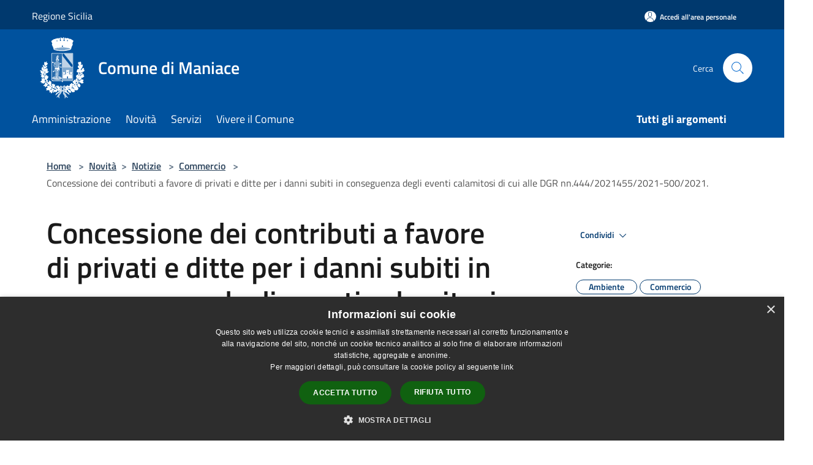

--- FILE ---
content_type: text/html; charset=UTF-8
request_url: https://www.comune.maniace.ct.it/it/news/132056/concessione-dei-contributi-a-favore-di-privati-e-ditte-per-i-danni-subiti-in-conseguenza-degli-eventi-calamitosi-di-cui-alle-dgr-nn-444-2021455-2021-500-2021?type=1
body_size: 86905
content:
<script>

    function changeIcon() {
        if((document.querySelector(".arrow").getAttribute('xlink:href')).includes("arrow-up"))
            document.querySelector(".arrow").setAttribute('xlink:href', "/svg/agid.svg#it-arrow-down");
        else
            document.querySelector(".arrow").setAttribute('xlink:href', "/svg/agid.svg#it-arrow-up");
    }
</script>

<!doctype html>
<html class="no-js" lang="it">
    <head>
        <meta charset="utf-8">
        <meta name="viewport" content="width=device-width, initial-scale=1, shrink-to-fit=no">
        <meta http-equiv="X-UA-Compatible" content="IE=edge"/>
        <meta name="csrf-token" content="pqbDOM5PgNi4fUzSlbCS0UvSj0NlfDL1cqZEYeZP">
        <title> Concessione dei contributi a favore di privati e ditte per i danni subiti in conseguenza degli eventi calamitosi di cui alle DGR nn.444/2021455/2021-500/2021. - Comune di Maniace</title>
                <link rel="stylesheet" href="/bootstrap-italia/dist/css/bootstrap-italia.min.css">
        <link rel="stylesheet" href="/css/agid.css?id=8e7e936f4bacc1509d74">
        <link rel="stylesheet" href="/css/ionicons/ionicons.min.css">

                        <link rel="canonical" href="https://www.comune.maniace.ct.it/it/news/132056/concessione-dei-contributi-a-favore-di-privati-e-ditte-per-i-danni-subiti-in-conseguenza-degli-eventi-calamitosi-di-cui-alle-dgr-nn-444-2021455-2021-500-2021" />

        <style>
        
        .background-theme-lighter {
            background-color: rgba(0,92,179,0.1);
        }
    
        :root {
            --pui-cstm-primary: hsl(209deg,100%,31%);
            --pui-cstm-primary-rgb: 0, 82, 158;
            --pui-cstm-primary-hover: hsl(209deg, 100%, 41%);
            --pui-cstm-primary-active: hsl(209deg, 100%, 44%);
            --pui-cstm-primary-text-color: hsl(0deg, 0%, 100%);
            --pui-cstm-secondary: hsl(209deg, 100%, 35%);
            --pui-cstm-secondary-rgb: 0, 92, 179;
            --pui-cstm-secondary-hover: hsl(209deg, 100%, 45%);
            --pui-cstm-secondary-active: hsl(209deg, 100%, 48%);
            --pui-cstm-secondary-text-color: hsl(0deg, 0%, 100%);
        }
    
        .button-transparent {
            box-shadow: inset 0 0 0 2px #00529e;
            color: #00529e;
        }

        .text-button-transparent {
            color: #00529e;
        }

        .icon-button-transparent {
            fill: #00529e !important;
        }

        .button-fill-header {
            background-color: #00529e;
        }

        .button-transparent:hover {
            box-shadow: inset 0 0 0 2px #00498e;
            color: #00498e;
        }

        .button-fill-header:hover {
            background-color: #00498e;
        }

        .pagination-menu .page-link[aria-current] {
            color: #00529e !important;
            border: 1px solid #00529e !important;
        }

        .pagination-menu .page-link:hover {
            color: #00498e !important;
        }

        .pagination-menu .page-link .icon-primary {
            fill: #00529e !important;
        }
    
        .responsive-table thead th {
            background-color: #00529e;
            border: 1px solid #00396e;
        }

        .responsive-table thead th {
            background-color: #00529e;
            border: 1px solid #00396e;
        }

        @media (min-width: 480px) {
            .responsive-table tbody th[scope=row] {
                border-left: 1px solid #00396e;
                border-bottom: 1px solid #00396e;
            }

            .responsive-table tbody td {
                border-left: 1px solid #00396e;
                border-bottom: 1px solid #00396e;
                border-right: 1px solid #00396e;
            }

            .responsive-table tbody td:last-of-type {
                border-right: 1px solid #00396e;
            }
        }

        @media (max-width: 767px) {
            .responsive-table tbody th[scope=row] {
                background-color:#00529e;
            }
        }
    #footer-feedback {
        background-color: #005cb3;
    }#footer-banner {
        background-color: #005cb3;
    }.link-list-wrapper ul li a.list-item.active {
        background: #005cb3;
    }.it-header-slim-wrapper {
            background-color: #00396e;
        }
        .it-header-slim-wrapper .it-header-slim-wrapper-content .it-header-slim-right-zone button {
            background-color: #00396e;
        }
        .btn-personal {
            background-color: #00396e!important;
            border-color: #00396e!important;
        }
        .btn-personal:hover {
            background-color: #00396e!important;
            border-color: #00396e!important;
        }
        .btn-personal:active {
            background-color: #00396e!important;
            border-color: #00396e!important;
        }
        .btn-personal:focus {
            background-color: #00396e!important;
            border-color: #00396e!important;
            box-shadow: none !important;
        }.it-header-slim-wrapper .it-header-slim-wrapper-content .it-header-slim-right-zone button:hover {
            background-color: #00315e;
        }.it-header-center-wrapper {
            background-color: #00529e;
        }@media (min-width: 992px) {
            .it-header-navbar-wrapper {
                background-color: #00529e;
            }
        }.page-father-button {
            background-color: #00529e;
        }
    .navbar-alerts-link-active{
        background-color: #00529e;
    }
    .btn-custom {
        background-color:#005cb3;
    }
    .btn-custom:focus {
        box-shadow: inset 0 1px 0 rgb(255 255 255 / 15%), 0 1px 1px rgb(0 0 0 / 8%), 0 0 0 0.2rem rgba(0,82,158,0.5);
    }
    .btn-custom:not(:disabled):not(.disabled).active,
    .btn-custom:not(:disabled):not(.disabled):active,
    .btn-custom:hover {
        background-color:#00407d;
    }
    .btn-custom:not(:disabled):not(.disabled).active:focus,
    .btn-custom:not(:disabled):not(.disabled):active:focus {
        box-shadow: inset 0 3px 5px rgb(0 0 0 / 13%), 0 0 0 0.2rem rgba(0,82,158,0.5);
    }/*custom  css events*/
        .events-bar {
            background-color: #00529e!important;
        }
        .event__detail {
            background-color: #00396e!important;
        }
        .event--selected {
            background-color: #00396e;
        }
        .event:active, .event:focus, .event:hover {
            background-color: #00396e;
        }
        .it-calendar-wrapper .it-header-block-title {
            background-color: #005cb3;
        }
    
        .btn-registry {
            background-color: #00529e;
        }
        .btn-registry:hover {
            background-color: #00498e;
        }
        .btn-custom {
            background-color: #00529e;
        }
        .btn-custom:hover {
            background-color: #00498e;
        }
    
    #progressbar .active {
        color: #00529e;
    }

    #progressbar li.active:before,
    #progressbar li.active:after {
        background: #00529e;
    }

    .progress-bar {
        background-color: #00529e;
    }

    .funkyradio input:checked ~ label:before,
    .funkyradio input:checked ~ label:before {
        background-color: #00529e;
    }

    .funkyradio input:empty ~ label:before,
    .funkyradio input:empty ~ label:before {
        background-color: #00529e;
    }

    #msform .action-button {
        background: #00529e;
    }

    #msform .action-button:hover,
    #msform .action-button:focus {
        background-color: #00498e;
    }

    #msform input:focus,
    #msform textarea:focus {
        border: 1px solid #00529e;
    }
    
    #left-menu .pnrr_separator .bg {
        background-color: #00529e;
    }
    .theme-color {
        background-color: #005cb3 !important;
    }
    .time-events {
        background-color: #00529e !important;
    }
        .btn-primary {
            border: 2px solid #00529e;
        }
        .btn-primary:hover {
            border: 2px solid #00498e;
        }
        .back-to-top {
            background-color: #00529e;
        }
        .it-header-center-wrapper .h2.no_toc {
            background-color: #00529e;
        }
    
        .link-list-wrapper ul li a span {
            color: #005cb3;
        }
    
    </style>
                <meta name="description" content="Sito ufficiale Comune di Maniace">
<meta property="og:title" content="Concessione dei contributi a favore di privati e ditte per i danni subiti in conseguenza degli eventi calamitosi di cui alle DGR nn.444/2021455/2021-500/2021." />
<meta property="og:locale" content="it_IT" />
<meta property="og:description" content="" />
<meta property="og:type" content="website" />
<meta property="og:url" content="https://www.comune.maniace.ct.it/it/news/132056/concessione-dei-contributi-a-favore-di-privati-e-ditte-per-i-danni-subiti-in-conseguenza-degli-eventi-calamitosi-di-cui-alle-dgr-nn-444-2021455-2021-500-2021?type=1" />
<meta property="og:image" content="https://maniace-api.municipiumapp.it/s3/720x960/s3/3817/sito/stemma.jpg" />



    <link rel="icon" type="image/png" href="https://maniace-api.municipiumapp.it/s3/150x150/s3/3817/sito/stemma.jpg">
    <link rel="apple-touch-icon" href="https://maniace-api.municipiumapp.it/s3/150x150/s3/3817/sito/stemma.jpg">

    


<!-- Attenzione a buttare script lato API -->
    <script type="text/javascript" charset="UTF-8" src="//cdn.cookie-script.com/s/c2883ff5c3889425c335b11c35a8dc6d.js"></script>

<link rel="stylesheet" href="/s3/0/sito/font-awesome/5.15.4/all.min.css"  />
<style>
ul.navbar-nav li.nav-item:nth-child(6),
ul.navbar-nav li.nav-item:nth-child(7),
ul.navbar-nav li.nav-item:nth-child(8){
   display:none;
}
#head-section{
  margin-top:25px;
}
#news{
 margin-top:70px;
}
.img-responsive-wrapper {
    max-height: 100%;
}

.breadcrumb-container .breadcrumb {
    padding-bottom: 0em !important;
}

.meteo{ 
   margin-top:20px; 
   width:100%;
} 
.meteoIframe{ 
 width: 100%; 
  height: 360px; 
} 
@media (max-width: 767px) {   
    .slick-slider{  
      display:block !important;  
   } 
} 
@media (max-width: 1600px) {   
    .meteoIframe{  
      height:360px !important;  
   } 
} 
@media (max-width: 1280px) {   
    .meteoIframe{ 
       height:250px !important; 
     } 
} 

.btn-gallery-modal{
  cursor:pointer;
}
#galleryModal.modal {
    padding-right: 0px !important;
}
#galleryModal .modal-backdrop{
  position: unset;
}
#galleryModal.modal{
  overflow-y: hidden !important;
}
#galleryModal .modal-open {
    overflow: auto;
}
#galleryModal .modal-dialog{
  width: 100%;
  margin: 0px;
}
#galleryModal .modal-content{
  border-radius:0px;
  border:none;
  background-color: #272727;
}
#galleryModal .modal-body{
  padding:0px;
}
#galleryModal .modal-footer{
   padding:0px;
   text-align:center;
   color: #fff;
   border-top:none;
   height:44px;
}
#galleryModal .modal-footer i {
  cursor:pointer;
}
#galleryModal .modal-footer i:hover {
  color:#ccc;
}
#close-gallery{
  width:44px;
  height:44px;
}
.overflow{
  overflow: hidden !important;
}
@media (min-width: 576px){
    #galleryModal .modal-dialog {
        max-width: 100% !important;
    }
}
</style>
<script src="/s3/0/sito/jquery/3.5.1/jquery-3.5.1.min.js"></script>
<script>
$(document).ready(function(){

/*let carousel_home = `
    <div id="carouselExampleCaptions" class="carousel slide" data-ride="carousel">
      <ol class="carousel-indicators">
        <li data-target="#carouselExampleCaptions" data-slide-to="0" class="active"></li>
        <li data-target="#carouselExampleCaptions" data-slide-to="1"></li>
        <li data-target="#carouselExampleCaptions" data-slide-to="2"></li>
        <li data-target="#carouselExampleCaptions" data-slide-to="3"></li>
      </ol>
      <div class="carousel-inner">
        <div class="carousel-item active">
          <img src="/s3/1908/media/slide/111.jpg" class="d-block w-100">
        </div>
        <div class="carousel-item">
          <img src="/s3/1908/media/slide/foto-slide.gif" class="d-block w-100">
        </div>
        <div class="carousel-item">
          <img src="/s3/1908/media/slide/foto_slide_2.gif" class="d-block w-100">
        </div>
        <div class="carousel-item">
          <img src="/s3/1908/media/slide/foto_slide_3.gif" class="d-block w-100">
        </div>
      </div>
    </div>`;

$('.home main').prepend(carousel_home);
*/


  $(meteo).insertAfter('#siti_tematici');

  

    var galleryModal = $('#galleryModal');
    var path = 'https://serviceapkappa.it/maniace/galleria-fotografica/';

    galleryModal.on('hide.bs.modal', (event) => {
       $(this).hide();
       $('body').removeClass('overflow');
    });

    galleryModal.on('show.bs.modal', (event) => {
        setTimeout( () => { 
            $('body').addClass('overflow');
         }, 300);
        var height = $(window).height();
        height = height-52;
        var galleryFrame =  (height) => {
            let str = `<iframe src="${path}" frameborder="0" width="100%" height="${height}px" style="border:0;"></iframe>`;
            return str;
        } 
        $(this).find('.modal-body').html(galleryFrame(height));
    });



});
  
</script>
    </head>
    <body class="">
        <a href="#main-content" class="sr-only">Salta al contenuto principale</a>
                <div id="loading-layer" class="loading">
            <div class="loading__icon loading__icon--ripple">
                <div></div>
                <div></div>
            </div>
        </div>


        <header class="it-header-wrapper it-header-sticky" data-bs-toggle="sticky" data-bs-position-type="fixed" data-bs-sticky-class-name="is-sticky" data-bs-target="#header-nav-wrapper">
    <div class="it-header-slim-wrapper">
    <div class="container-fluid container-municipium-agid">
        <div class="row">
            <div class="col-12">
                <div class="it-header-slim-wrapper-content pl-0">

                                        <a class="d-lg-block navbar-brand"  href="https://www.regione.sicilia.it/" target="_blank" >
                                                    Regione Sicilia
                                            </a>


                    <div class="it-header-slim-right-zone">
                                                                            <a class="btn btn-primary btn-icon btn-full btn-personal"
                                href="https://www.comune.maniace.ct.it/it/private"
                                data-element="personal-area-login" aria-label="Accedi all&#039;area personale">
                                <span class="rounded-icon" aria-hidden="true">
                                    <svg class="icon icon-primary" aria-label="Accesso Utente">
                                        <use xlink:href="/bootstrap-italia/dist/svg/sprites.svg#it-user"></use>
                                    </svg>
                                </span>
                                <span class="d-none d-lg-block">Accedi all&#039;area personale</span>
                            </a>
                                                                                                
                                            </div>
                </div>
            </div>
        </div>
    </div>
</div>


    <div class="it-nav-wrapper">
        <div class="it-header-center-wrapper">
            <div class="container-fluid container-municipium-agid">
                <div class="row">
                    <div class="col-12">
                        <div class="it-header-center-content-wrapper">

                            <div class="it-brand-wrapper">
    <a href="/">

                    <span class="municipality__logo">
                <img src="//maniace-api.municipiumapp.it/s3/3817/sito/logo.jpg" alt="logo" title="Logo">
            </span>
        
                    <div class="ml-2 it-brand-text">
                <span class="h2 no_toc">Comune di Maniace</span>
            </div>
            </a>
</div>

                                                            <div class="it-right-zone">
                                                                        <div class="it-search-wrapper">
                                        <span class="d-none d-md-block">Cerca</span>
                                        <a aria-label="Cerca" class="search-link rounded-icon"
                                        href="#" data-bs-toggle="modal" data-bs-target="#searchModal">
                                            <svg class="icon" aria-label="Cerca" role="img">
                                                <use
                                                    xlink:href="/svg/agid.svg#it-search"></use>
                                            </svg>
                                        </a>
                                    </div>
                                </div>
                                                    </div>
                    </div>
                </div>
            </div>
        </div>
                    <div class="it-header-navbar-wrapper" id="header-nav-wrapper">
                <div class="container-fluid container-municipium-agid">
                    <div class="row">
                        <div class="col-12">
                            <nav class="navbar navbar-expand-lg has-megamenu">
                                <button aria-controls="nav10" aria-expanded="false"
                                        aria-label="Toggle navigation" class="custom-navbar-toggler"
                                        data-bs-target="#nav10" data-bs-toggle="navbarcollapsible" type="button">
                                    <svg class="icon" aria-label="Menù" role="img">
                                        <use
                                            xlink:href="/svg/agid.svg#it-burger"></use>
                                    </svg>
                                </button>
                                <div class="navbar-collapsable" id="nav10">
                                    <div class="overlay"></div>
                                    <div class="menu-wrapper">
                                        <div class="close-div" style="padding:0px">
                                            <button class="btn close-menu" type="button" title="Chiudi menù">
                                                <svg class="icon icon-close" aria-label="Chiudi menù">
                                                    <use xlink:href="/svg/agid.svg#close"></use>
                                                </svg>
                                            </button>
                                        </div>
                                        <div class="navbar-logo mobile-only">
                                            <div class="row align-items-center">
                                                <div class="col-4">
                                                    <span class="municipality__logo pl-3">
                                                        <img src="//maniace-api.municipiumapp.it/s3/3817/sito/stemma.jpg" alt="logo" title="Logo">
                                                    </span>
                                                </div>
                                                <div class="col-6">
                                                    <span class="navbar-municipality">Comune di Maniace</span>
                                                </div>
                                                <div class="col-2">
                                                </div>
                                            </div>
                                        </div>
                                        <ul class="navbar-nav" id="main-navigation" data-element="main-navigation"
                                        >
                                                                                                                                                    <li class="nav-item">
        <a class="nav-link nav-link-menu " href="https://www.comune.maniace.ct.it/it/menu/amministrazione-166997" target="" data-element="management">
                            <span>Amministrazione</span>
                    </a>
    </li>
                                                                                                                                                                                                    <li class="nav-item">
        <a class="nav-link nav-link-menu " href="https://www.comune.maniace.ct.it/it/menu/news" target="" data-element="news">
                            <span>Novità</span>
                    </a>
    </li>
                                                                                                                                                                                                    <li class="nav-item">
        <a class="nav-link nav-link-menu " href="https://www.comune.maniace.ct.it/it/menu/servizi-167016" target="" data-element="all-services">
                            <span>Servizi</span>
                    </a>
    </li>
                                                                                                                                                                                                    <li class="nav-item">
        <a class="nav-link nav-link-menu " href="https://www.comune.maniace.ct.it/it/menu/vivere-il-comune" target="" data-element="live">
                            <span>Vivere il Comune</span>
                    </a>
    </li>
                                                                                                                                                                                                                                </ul>
                                                                                                                                                                    <ul class="navbar-nav navbar-nav-last" id="third-navigation">
                                                                                                                                                                                                                                                                                                                                                                                                                                                                                                                                                                                                                                                                                                                                                                                                                                                <li class="nav-item">
        <a class="nav-link nav-link-menu nav-link-last" href="https://www.comune.maniace.ct.it/it/topics" target="" data-element="all-topics">
                            <span><b>Tutti gli argomenti</b></span>
                    </a>
    </li>
                                                                                                                                                </ul>
                                                                                <ul class="navbar-nav navbar-nav-auth mobile-only">
                                                                                                                                        <li class="nav-item">
                                                    <a class="nav-link nav-link-menu mobile-only" href="https://www.comune.maniace.ct.it/it/private">
                                                        <span>Accedi all&#039;area personale</span>
                                                    </a>
                                                </li>
                                                                                                                                </ul>
                                                                            </div>
                                </div>
                            </nav>
                        </div>
                    </div>
                </div>
            </div>
            </div>
</header>

        <main id="main-content">

                                        <section id="breadcrumb" class=" container-fluid container-municipium-agid  px-4 my-4" >
    <div class="row">
        <div class="col px-lg-4">
            <nav class="breadcrumb-container" aria-label="breadcrumb">
                <ol class="breadcrumb" data-element="breadcrumb">
                    <li class="breadcrumb-item">
                        <a href="https://www.comune.maniace.ct.it/it">Home</a>
                        <span class="separator">&gt;</span>
                    </li>

                                                            


                    

                    
                                                                        <li class="breadcrumb-item">
                                <a href="https://www.comune.maniace.ct.it/it/menu/news">Novità</a><span class="separator">&gt;</span>
                            </li>
                                                                                                    <li class="breadcrumb-item">
                                <a href="https://www.comune.maniace.ct.it/it/news?type=1">Notizie</a>
                                <span class="separator">&gt;</span>
                            </li>
                                            
                                                                    <li class="breadcrumb-item">
                            <a href="https://www.comune.maniace.ct.it/it/news-category/132056">Commercio</a>
                            <span class="separator">&gt;</span>
                        </li>
                    
                    
                    
                    
                    
                    
                    

                    
                    
                    
                    
                    
                                                                                                    
                    
                    
                                        
                    
                    

                    
                    
                    
                    
                    
                    
                    
                    
                    
                                            <li class="breadcrumb-item active" aria-current="page">
                            Concessione dei contributi a favore di privati e ditte per i danni subiti in conseguenza degli eventi calamitosi di cui alle DGR nn.444/2021455/2021-500/2021.
                        </li>
                                        

                                                                
                                                            
                                        
                                        
                    
                                                            
                                        
                    
                    
                    
                    
                    
                    
                    
                    
                    
                    
                                        
                    
                    
                    
                    
                    
                                        
                    
                    
                    
                    
                    
                    
                    
                    
                    
                    
                                    </ol>
            </nav>

        </div>
    </div>
</section>
        <section  class="container-fluid container-municipium-agid px-4 mt-4">
        <div class="container" id="page-pnrr">
            <div class="row">
                <div class="col-lg-8 col-md-8">
                                            <h1 data-element="news-title">Concessione dei contributi a favore di privati e ditte per i danni subiti in conseguenza degli eventi calamitosi di cui alle DGR nn.444/2021455/2021-500/2021.</h1>
                                                                                                                <p data-element="news-description">Concessione dei contributi a favore di privati e ditte per i danni subiti in conseguenza degli eventi calamitosi di cui alle DGR nn.444/2021455/2021-500/2021.</p>
                                                                                                                                                                                                                                                </div>
                <div class="offset-lg-1 col-lg-3 col-md-4 page-pnrr-share">
                    <div class="dropdown d-inline">
  <button class="btn btn-dropdown dropdown-toggle pnrr_actions" type="button" id="shareActions" data-bs-toggle="dropdown" aria-haspopup="true" aria-expanded="false">
    Condividi
    <svg class="icon-expand icon icon-sm icon-primary" role="img" aria-label="Espandi"><use href="/bootstrap-italia/dist/svg/sprites.svg#it-expand"></use></svg>
  </button>
  <div class="dropdown-menu" aria-labelledby="shareActions">
    <div class="link-list-wrapper">
        <ul class="link-list">
            <li>
                <a href="javascript: void(0)" onclick="window.open('https://www.facebook.com/sharer/sharer.php?u=https%3A%2F%2Fwww.comune.maniace.ct.it%2Fit%2Fnews%2F132056%2Fconcessione-dei-contributi-a-favore-di-privati-e-ditte-per-i-danni-subiti-in-conseguenza-degli-eventi-calamitosi-di-cui-alle-dgr-nn-444-2021455-2021-500-2021&amp;display=popup&amp;ref=plugin&amp;src=like&amp;kid_directed_site=0','sharer','toolbar=0,status=0,width=548,height=325');"
                    class="dropdown-item list-item left-icon share-facebook" title="Condividi su: Facebook">
                    <svg class="icon pnrr_icon_dropdown icon-primary left"><use xlink:href="/svg/agid.svg#it-facebook"></use></svg>
                    <small>Facebook</small>
                </a>
            </li>
            <li>
                <a href="https://twitter.com/intent/tweet?url=https%3A%2F%2Fwww.comune.maniace.ct.it%2Fit%2Fnews%2F132056%2Fconcessione-dei-contributi-a-favore-di-privati-e-ditte-per-i-danni-subiti-in-conseguenza-degli-eventi-calamitosi-di-cui-alle-dgr-nn-444-2021455-2021-500-2021&amp;text=ti+in+conseguenza+degli+eventi+calamitosi+di+cui+alle+DGR+nn.444%2F2021455%2F2021-500%2F2021...." target="_blank" class="dropdown-item list-item left-icon share-twitter"
                    title="Condividi su: Twitter">
                    <svg class="icon pnrr_icon_dropdown icon-primary left"><use xlink:href="/svg/agid.svg#it-twitter"></use></svg>
                    <small>Twitter</small>
                </a>
            </li>
            <li>
                <a href="https://www.linkedin.com/sharing/share-offsite/?url=https://www.comune.maniace.ct.it/it/news/132056/concessione-dei-contributi-a-favore-di-privati-e-ditte-per-i-danni-subiti-in-conseguenza-degli-eventi-calamitosi-di-cui-alle-dgr-nn-444-2021455-2021-500-2021" target="_blank" class="dropdown-item list-item left-icon share-linkedin"
                    title="Condividi su: Linkedin">
                    <svg class="icon pnrr_icon_dropdown icon-primary left"><use xlink:href="/svg/agid.svg#it-linkedin"></use></svg>
                    <small>Linkedin</small>
                </a>
            </li>
            <li>
                <a href="https://api.whatsapp.com/send?text=Concessione+dei+contributi+a+favore+di+privati+e+ditte+per+i+danni+subiti+in+conseguenza+degli+eventi+calamitosi+di+cui+alle+DGR+nn.444%2F2021455%2F2021-500%2F2021.+-+https%3A%2F%2Fwww.comune.maniace.ct.it%2Fit%2Fnews%2F132056%2Fconcessione-dei-contributi-a-favore-di-privati-e-ditte-per-i-danni-subiti-in-conseguenza-degli-eventi-calamitosi-di-cui-alle-dgr-nn-444-2021455-2021-500-2021" target="_blank" class="dropdown-item list-item left-icon share-whatsapp"
                    title="Condividi su: WhatsApp">
                    <svg class="icon pnrr_icon_dropdown icon-primary left"><use xlink:href="/svg/agid.svg#it-whatsapp"></use></svg>
                    <small>WhatsApp</small>
                </a>
            </li>
            <li>
                <a href="https://telegram.me/share/url?url=https://www.comune.maniace.ct.it/it/news/132056/concessione-dei-contributi-a-favore-di-privati-e-ditte-per-i-danni-subiti-in-conseguenza-degli-eventi-calamitosi-di-cui-alle-dgr-nn-444-2021455-2021-500-2021&amp;text=Concessione dei contributi a favore di privati e ditte per i danni subiti in conseguenza degli eventi calamitosi di cui alle DGR nn.444/2021455/2021-500/2021." target="_blank" class="dropdown-item list-item left-icon share-telegram"
                    title="Condividi su: Telegram">
                    <svg class="icon pnrr_icon_dropdown icon-primary left"><use xlink:href="/svg/agid.svg#it-telegram"></use></svg>
                    <small>Telegram</small>
                </a>
            </li>
        </ul>
    </div>
  </div>
</div>
                                            <div class="mt-4 mb-4">
                            <h6><small>Categorie:</small></h6>
                                <a  href="https://www.comune.maniace.ct.it/it/news-category/132054"  class="pnrr_subjects-link"
             data-element="service-topic" >
            <div class="chip chip-simple chip-primary chip-subjects"><span class="chip-label chip-label-pnrr">Ambiente</span></div></a>
                        <a  href="https://www.comune.maniace.ct.it/it/news-category/132056"  class="pnrr_subjects-link"
             data-element="service-topic" >
            <div class="chip chip-simple chip-primary chip-subjects"><span class="chip-label chip-label-pnrr">Commercio</span></div></a>
                        <a  href="https://www.comune.maniace.ct.it/it/news-category/132050"  class="pnrr_subjects-link"
             data-element="service-topic" >
            <div class="chip chip-simple chip-primary chip-subjects"><span class="chip-label chip-label-pnrr">Comune</span></div></a>
                        <a  href="https://www.comune.maniace.ct.it/it/news-category/132046"  class="pnrr_subjects-link"
             data-element="service-topic" >
            <div class="chip chip-simple chip-primary chip-subjects"><span class="chip-label chip-label-pnrr">Cultura</span></div></a>
                        <a  href="https://www.comune.maniace.ct.it/it/news-category/132049"  class="pnrr_subjects-link"
             data-element="service-topic" >
            <div class="chip chip-simple chip-primary chip-subjects"><span class="chip-label chip-label-pnrr">Edilizia</span></div></a>
                        <a  href="https://www.comune.maniace.ct.it/it/news-category/132051"  class="pnrr_subjects-link"
             data-element="service-topic" >
            <div class="chip chip-simple chip-primary chip-subjects"><span class="chip-label chip-label-pnrr">Giovani</span></div></a>
                        <a  href="https://www.comune.maniace.ct.it/it/news-category/133100"  class="pnrr_subjects-link"
             data-element="service-topic" >
            <div class="chip chip-simple chip-primary chip-subjects"><span class="chip-label chip-label-pnrr">Informazioni ai cittadini</span></div></a>
                        <a  href="https://www.comune.maniace.ct.it/it/news-category/132055"  class="pnrr_subjects-link"
             data-element="service-topic" >
            <div class="chip chip-simple chip-primary chip-subjects"><span class="chip-label chip-label-pnrr">Pari opportunità</span></div></a>
                            </div>
                                                                                    <div class="mt-4 mb-4">
                            <h6><small>Argomenti:</small></h6>
                                <a  href="https://www.comune.maniace.ct.it/it/topics/1"  class="pnrr_subjects-link"
             data-element="service-topic" >
            <div class="chip chip-simple chip-primary chip-subjects"><span class="chip-label chip-label-pnrr">Accesso all&#039;informazione</span></div></a>
                            </div>
                                    </div>
            </div>

                            <div class="row">
                    <div class="col-md-3">
                        <p>  Data  :</p>
                        <p><b>19 giugno 2023</b></p>
                    </div>
                                    </div>
            
                        <section id="article-general">
                <div class="row">
                    <div class="linetop"></div>
                    <div class="col-lg-3 col-md-4 lineright">
    <aside id="left-menu">
        <h1 class="dropdown h4">
            <a data-bs-toggle="collapse" href="#menu-list" role="button" aria-expanded="true" aria-controls="menu-list">
                Indice della pagina
                <svg class="icon pnrr_icon_dropdown_page" onclick="changeIcon()" role="img" aria-label="Freccia"><use class="arrow" xlink:href="/svg/agid.svg#it-arrow-down"></use></svg>
            </a>
        </h1>
        <div class="pnrr_separator"><div class="bg"></div></div>
        <ul class="link-list collapse show" id="menu-list" data-element="page-index">
                                                                                                <li class="nav-item">
                            <a class="list-group-item list-group-item-action nav-link" href="#descrizione" title="Vai al paragrafo Descrizione">
                            <span class="title-medium">Descrizione</span>
                            </a>
                        </li>
                                                                                                                                    <li class="nav-item">
                            <a class="list-group-item list-group-item-action nav-link" href="#a-cura-di" title="Vai al paragrafo A cura di">
                            <span class="title-medium">A cura di</span>
                            </a>
                        </li>
                                                
                                </ul>
    </aside>
</div>
                    <div class="col-lg-9 col-md-8 pt8">
                        <div class="article-content">
                            <div class="page-content  paragraph">
                            <div class="row">
                    <div class="offset-md-1 col-md-11">
                        <a id="descrizione" class="anchor-content" href="#">Municipium</a>
                        <h2>Descrizione </h2>
                    </div>
                </div>
                                                                                    <div class="row">
                        <div class="offset-md-1 col-md-11">
                            <div ><p><strong>IL DIPARTIMENTO REGIONALE DI PROTEZIONE CIVILE, NEL RISPETTO DELLE FINALIT&Agrave; DI CUI ALL'ART.3<br />COMMA 5 DELLA L.R. N.2/2023, HA PROWEDUTO A DEFINIRE LE DISPOSIZIONI DI DITTAGLIO IN MERITO Al<br />CRITERI, I TERMINI E LE MODALIT&Agrave; PER LA DETERMINAZIONE E CONCESSIONE DEI CONTRIBUTI A FAVORE<br />DI PRIVATI E OPERATORI ECONOMICI PER I DANNI SUBITI IN CONSEGUENZA DEGLI EVENTI CALAMITOSI DI<br />CUI ALLE DGR N.444/2021-455/2021-500/2021.</strong><br />La direttiva si applica per i seguenti eventi meteo avversi di natura calamitosa verificati nei giorni:<br />- 5 ott&ograve;bre, 13-14 ottobre e 22-26 ottobre 2021 come acclarato con la DGR n.444/2021, che<br />puntualmente elenca i territori colpiti;<br />- dal 5 al' 26 ottobre 2021 come acclarato con la DGR n.455/2021, che puntualmente elenca i territori<br />colpiti;<br />- dall'8 al 17 novembre 2021 come acclarato con la DGR n.500/2021, che puntualmente elenca i<br />territori colpiti (comprendente l'estensione dei territori colpiti dagli eventi del 5 - 26 ottobre 2021 e<br />del 28 - 31 ottobre 2021).<br />I CITTADINI CHE HANNO SUBITO DANNI POTRANNO PRESENTARE ISTANZA PER L'OTTENIMENTO DEI<br />CONTRIBUTI PREVISTI ALL'ART.3 COMMA 5 L.R. N. 2/2023, UTILIZZANDO LA MODULISTICA RIPORTATA DI<br />SEGUITO A QUESTO AWISO.<br />l<br />I TERMINI PER LA PRESENTAZIONE, PREVISTI DALL'ART. 8 DELLA DIRETTIVA, PUBBLICATA NELLA GURS n.<br />23 del 01/06/2023, SCADRANNO IN DATA 11 LUGLIO 2023.<br />LE ISTANZE DOVRANNO ESSERE PRESENTATE CON LE SEGUENTI MODALITA':<br />- TRAMITE P.E.C. AL SEGUENTE INDIRIZZO: comunedimaniacect@legalmail.it<br />- IN MODALITA' CARTACEA TRAMITE IL PROTOCOLLO GENERALE DI QUESTO COMUNE.<br />DETTE ISTANZE DOVRANNO RIPORTARE IL SEGUENTE OGGETTO:<br />"CONCESSIONE DI CONTRIBUTI A FAVORE DI PRIVATI E OPERATORI ECONOMICI PER I DANNI SUBITI IN<br />CONSEGUENZA DEGLI EVENTI CALAMITOSI DI CUI ALLE DGR N.444/2021-455/2021-500/2021".</p>
<p>Il Sindaco &ndash; Franco Parasiliti Parracello</p>
<p><a title="Elenco allegato comuni x nota trasmissione_25975_1" href="https://municipium-images-production.s3-eu-west-1.amazonaws.com/s3/3817/allegati/allegati-per-1-pagina/danni/elenco-allegato-comuni-x-nota-trasmissione_25975_1.pdf">Elenco allegato comuni x nota trasmissione_25975_1</a> <a title="PC_COMUNICAZIONE_DIRETTIVE_CONTR_PRIV_O.E." href="https://municipium-images-production.s3-eu-west-1.amazonaws.com/s3/3817/allegati/allegati-per-1-pagina/danni/pc_comunicazione_direttive_contr_priv_o-e.pdf">PC_COMUNICAZIONE_DIRETTIVE_CONTR_PRIV_O.E.</a> <a title="PC_DIRETTIVA_contributi_art_3_Lr_2_2023_DITTE" href="https://municipium-images-production.s3-eu-west-1.amazonaws.com/s3/3817/allegati/allegati-per-1-pagina/danni/pc_direttiva_contributi_art_3_lr_2_2023_ditte.pdf">PC_DIRETTIVA_contributi_art_3_Lr_2_2023_DITTE</a> <a title="PC_DIRETTIVA_contributi_art_3_Lr_2_2023_PRIVATI_ABITAZ" href="https://municipium-images-production.s3-eu-west-1.amazonaws.com/s3/3817/allegati/allegati-per-1-pagina/danni/pc_direttiva_contributi_art_3_lr_2_2023_privati_abitaz.pdf">PC_DIRETTIVA_contributi_art_3_Lr_2_2023_PRIVATI_ABITAZ</a> <a title="PC_ELENCO_COMUNI_DIRETTIVE_CONTR_PRIV_O.E." href="https://municipium-images-production.s3-eu-west-1.amazonaws.com/s3/3817/allegati/allegati-per-1-pagina/danni/pc_elenco_comuni_direttive_contr_priv_o-e.pdf">PC_ELENCO_COMUNI_DIRETTIVE_CONTR_PRIV_O.E.</a> <a title="Allegato_A _ domanda_di_contributo_1" href="https://municipium-images-production.s3-eu-west-1.amazonaws.com/s3/3817/allegati/allegati-per-1-pagina/danni/allegato_a-_-domanda_di_contributo_1.doc">Allegato_A _ domanda_di_contributo_1</a> <a title="Allegato_B_3.1_dichiarazione_sostitutiva_1" href="https://municipium-images-production.s3-eu-west-1.amazonaws.com/s3/3817/allegati/allegati-per-1-pagina/danni/allegato_b_3-1_dichiarazione_sostitutiva_1.doc">Allegato_B_3.1_dichiarazione_sostitutiva_1</a>, <a title="Allegato_B_3.2.1_Delega_dei_comproprietari_bene_registrato_1" href="https://municipium-images-production.s3-eu-west-1.amazonaws.com/s3/3817/allegati/allegati-per-1-pagina/danni/allegato_b_3-2-1_delega_dei_comproprietari_bene_registrato_1.doc">Allegato_B_3.2.1_Delega_dei_comproprietari_bene_registrato_1</a>, <a title="Allegato_B_3.2_Delega_dei_comproprietari(1)_1 (1)" href="https://municipium-images-production.s3-eu-west-1.amazonaws.com/s3/3817/allegati/allegati-per-1-pagina/danni/allegato_b_3-2_delega_dei_comproprietari-1-_1-1.doc">Allegato_B_3.2_Delega_dei_comproprietari(1)_1 (1)</a>, <a title="Allegato_B_3.2_Delega_dei_comproprietari(1)_1" href="https://municipium-images-production.s3-eu-west-1.amazonaws.com/s3/3817/allegati/allegati-per-1-pagina/danni/allegato_b_3-2_delega_dei_comproprietari-1-_1.doc">Allegato_B_3.2_Delega_dei_comproprietari(1)_1</a>, <a title="Allegato_B_3.4.1_perizia_asseverata_bene_mobile_registrato_1" href="https://municipium-images-production.s3-eu-west-1.amazonaws.com/s3/3817/allegati/allegati-per-1-pagina/danni/allegato_b_3-4-1_perizia_asseverata_bene_mobile_registrato_1.docx">Allegato_B_3.4.1_perizia_asseverata_bene_mobile_registrato_1</a>, <a title="Allegato_B_3.5_Rendicontazione_spese_sostemute_beni_immobibili_2" href="https://municipium-images-production.s3-eu-west-1.amazonaws.com/s3/3817/allegati/allegati-per-1-pagina/danni/allegato_b_3-5_rendicontazione_spese_sostemute_beni_immobibili_2.doc">Allegato_B_3.5_Rendicontazione_spese_sostemute_beni_immobibili_2</a>, <a title="Allegato_B_3.3_Delega_dei_condomini_1" href="https://municipium-images-production.s3-eu-west-1.amazonaws.com/s3/3817/allegati/allegati-per-1-pagina/danni/allegato_b_3-3_delega_dei_condomini_1.doc">Allegato_B_3.3_Delega_dei_condomini_1</a>, <a title="Allegato_C_1.1_dichiarazione_sostitutiva_1" href="https://municipium-images-production.s3-eu-west-1.amazonaws.com/s3/3817/allegati/allegati-per-1-pagina/danni/allegato_c_1-1_dichiarazione_sostitutiva_1.doc">Allegato_C_1.1_dichiarazione_sostitutiva_1</a>, <a title="Allegato_B_3_domanda_di_contributo_1" href="https://municipium-images-production.s3-eu-west-1.amazonaws.com/s3/3817/allegati/allegati-per-1-pagina/danni/allegato_b_3_domanda_di_contributo_1.doc">Allegato_B_3_domanda_di_contributo_1</a>, <a title="Allegato_B_3.4_perizia_asseverata_1" href="https://municipium-images-production.s3-eu-west-1.amazonaws.com/s3/3817/allegati/allegati-per-1-pagina/danni/allegato_b_3-4_perizia_asseverata_1.docx">Allegato_B_3.4_perizia_asseverata_1</a> <a title="ModelloB1" href="https://municipium-images-production.s3-eu-west-1.amazonaws.com/s3/3817/allegati/allegati-per-1-pagina/danni/modellob1.docx">ModelloB1</a>, <a title="Modulo_C2_Dichiarazione_rinuncia_del_proprietario" href="https://municipium-images-production.s3-eu-west-1.amazonaws.com/s3/3817/allegati/allegati-per-1-pagina/danni/modulo_c2_dichiarazione_rinuncia_del_proprietario.docx">Modulo_C2_Dichiarazione_rinuncia_del_proprietario</a>, <a title="Modulo_C4_Dichiarazione_di_rinuncia_al_contributo_del_titolare_di_diritti_diversi_dalla_propriet&agrave;_su_immobile" href="https://municipium-images-production.s3-eu-west-1.amazonaws.com/s3/3817/allegati/allegati-per-1-pagina/danni/modulo_c4_dichiarazione_di_rinuncia_al_contributo_del_titolare_di_diritti_diversi_dalla_proprieta_su_immobile.docx">Modulo_C4_Dichiarazione_di_rinuncia_al_contributo_del_titolare_di_diritti_diversi_dalla_propriet&agrave;_su_immobile</a>, <a title="Modulo_C5_Procura_speciale" href="https://municipium-images-production.s3-eu-west-1.amazonaws.com/s3/3817/allegati/allegati-per-1-pagina/danni/modulo_c5_procura_speciale.docx">Modulo_C5_Procura_speciale</a>, <a title="Modulo_D_Perizia" href="https://municipium-images-production.s3-eu-west-1.amazonaws.com/s3/3817/allegati/allegati-per-1-pagina/danni/modulo_d_perizia.docx">Modulo_D_Perizia</a>, <a title="Modulo_C6_Rendicontazione_spese_sostenute_1" href="https://municipium-images-production.s3-eu-west-1.amazonaws.com/s3/3817/allegati/allegati-per-1-pagina/danni/modulo_c6_rendicontazione_spese_sostenute_1.doc">Modulo_C6_Rendicontazione_spese_sostenute_1</a>, <a title="Modulo_C1_Domanda_Ricognizione_1" href="https://municipium-images-production.s3-eu-west-1.amazonaws.com/s3/3817/allegati/allegati-per-1-pagina/danni/modulo_c1_domanda_ricognizione_1.docx">Modulo_C1_Domanda_Ricognizione_1</a>, <a title="Modulo_C3_Delega_comproprietari" href="https://municipium-images-production.s3-eu-west-1.amazonaws.com/s3/3817/allegati/allegati-per-1-pagina/danni/modulo_c3_delega_comproprietari.docx">Modulo_C3_Delega_comproprietari</a>&nbsp;</p></div>
                        </div>
                    </div>
                            
                                                        </div>
                    <div class="page-content  paragraph">
                            <div class="row">
                    <div class="offset-md-1 col-md-11">
                        <a id="a-cura-di" class="anchor-content" href="#">Municipium</a>
                        <h2>A cura di </h2>
                    </div>
                </div>
                                                
                                                                                                                <div class="row">
                                                                                    <div class="offset-md-1 col-md-6 page-pnrr-content">
                                                                            <div class="card-wrapper card-space" >
    <div class=" card card-bg  card-big rounded shadow">
        <div class="card-body">
            <div class="d-flex align-items-center flex-wrap flex-sm-nowrap  ">
                                                <a  href="https://www.comune.maniace.ct.it/it/organizational_unit/ufficio-comunicazione"   class="custom-link-reference" >
                    <p class="card-title h5   no-bold ">
                        Ufficio Comunicazione
                    </p>
                </a>
            </div>
                                                    <a class="read-more" href="https://www.comune.maniace.ct.it/it/organizational_unit/ufficio-comunicazione"
                    >
                    <span class="text">
                        Vai alla Pagina
                    </span>
                    <svg class="icon" aria-label="Freccia destra" role="img">
                        <use xlink:href="/svg/agid.svg#it-arrow-right"></use>
                    </svg>
                </a>
                                </div>
    </div>
</div>
                                </div>
                                                                        </div>
                                    </div>
                                                                                        <div class="page-content paragraph">
                                <div class="row">
                                                                                                                                                    <div class="offset-md-1 col-md-11">
                                            <p><b>Ultimo aggiornamento</b>: 5 luglio 2023, 17:33</p>
                                        </div>
                                                                    </div>
                            </div>
                        </div>
                    </div>
                </div>
            </section>

    </section>
            
        </main>

                    <section id="box-evaluate">
    <div class=" theme-color ">
        <div class="container">
            <div class="row d-flex justify-content-center border-container  theme-color ">
                <div class="col-12 col-lg-6">
                    <div class="cmp-rating pt-lg-80 pb-lg-80" id="">
                        <div class="card shadow card-wrapper card-evaluate" data-element="feedback">
                            <div class="cmp-rating__card-first flex flex-direction-column align-items-center">
                                <div class="card-header border-0">
                                                                        <h2 class="title-evaluate" data-element="feedback-title">Quanto sono chiare le informazioni su questa pagina?</h2>
                                                                    </div>
                                <input type="hidden" name="type" value="news-with-category">
                                <input type="hidden" name="path" value="it/news/132056/concessione-dei-contributi-a-favore-di-privati-e-ditte-per-i-danni-subiti-in-conseguenza-degli-eventi-calamitosi-di-cui-alle-dgr-nn-444-2021455-2021-500-2021">
                                <input type="hidden" name="lang" value="it">
                                <input type="hidden" name="typeEvaluateId" value="1557357">
                                <div class="card-body">
                                    <fieldset class="rating rating-evaluate">
                                        <legend style="display:none">Valuta il Servizio</legend>
                                        <input type="radio" id="star5a" name="ratingA" value="5">
                                        <label class="full rating-star active" for="star5a" data-element="feedback-rate-5">
                                            <svg class="icon icon-sm" role="img" aria-labelledby="star5a" aria-label="star5" viewBox="0 0 24 24" id="it-star-full-1" xmlns="http://www.w3.org/2000/svg">
                                                <path d="M12 1.7L9.5 9.2H1.6L8 13.9l-2.4 7.6 6.4-4.7 6.4 4.7-2.4-7.6 6.4-4.7h-7.9L12 1.7z"></path>
                                                <path fill="none" d="M0 0h24v24H0z"></path>
                                            </svg>
                                        </label>
                                        <input type="radio" id="star4a" name="ratingA" value="4">
                                        <label class="full rating-star active" for="star4a" data-element="feedback-rate-4">
                                            <svg class="icon icon-sm" role="img" aria-labelledby="star4a" aria-label="star4" viewBox="0 0 24 24" id="it-star-full-2" xmlns="http://www.w3.org/2000/svg">
                                                <path d="M12 1.7L9.5 9.2H1.6L8 13.9l-2.4 7.6 6.4-4.7 6.4 4.7-2.4-7.6 6.4-4.7h-7.9L12 1.7z"></path>
                                                <path fill="none" d="M0 0h24v24H0z"></path>
                                            </svg>
                                        </label>
                                        <input type="radio" id="star3a" name="ratingA" value="3">
                                        <label class="full rating-star active" for="star3a" data-element="feedback-rate-3">
                                            <svg class="icon icon-sm" role="img" aria-labelledby="star3a" aria-label="star3" viewBox="0 0 24 24" id="it-star-full-3" xmlns="http://www.w3.org/2000/svg">
                                                <path d="M12 1.7L9.5 9.2H1.6L8 13.9l-2.4 7.6 6.4-4.7 6.4 4.7-2.4-7.6 6.4-4.7h-7.9L12 1.7z"></path>
                                                <path fill="none" d="M0 0h24v24H0z"></path>
                                            </svg>
                                        </label>
                                        <input type="radio" id="star2a" name="ratingA" value="2">
                                        <label class="full rating-star active" for="star2a" data-element="feedback-rate-2">
                                            <svg class="icon icon-sm" role="img" aria-labelledby="star2a" aria-label="star2" viewBox="0 0 24 24" id="it-star-full-4" xmlns="http://www.w3.org/2000/svg">
                                                <path d="M12 1.7L9.5 9.2H1.6L8 13.9l-2.4 7.6 6.4-4.7 6.4 4.7-2.4-7.6 6.4-4.7h-7.9L12 1.7z"></path>
                                                <path fill="none" d="M0 0h24v24H0z"></path>
                                            </svg>
                                        </label>
                                        <input type="radio" id="star1a" name="ratingA" value="1">
                                        <label class="full rating-star active" for="star1a" data-element="feedback-rate-1">
                                            <svg class="icon icon-sm" role="img" aria-labelledby="star1a" aria-label="star1" viewBox="0 0 24 24" id="it-star-full-5" xmlns="http://www.w3.org/2000/svg">
                                                <path d="M12 1.7L9.5 9.2H1.6L8 13.9l-2.4 7.6 6.4-4.7 6.4 4.7-2.4-7.6 6.4-4.7h-7.9L12 1.7z"></path>
                                                <path fill="none" d="M0 0h24v24H0z"></path>
                                            </svg>
                                        </label>
                                    </fieldset>
                                </div>
                            </div>
                            <div class="cmp-rating__card-second d-none" data-step="3">
                                <div class="card-header border-0 mb-0">
                                    <h1 class="title-medium-2-bold mb-0 h4" id="rating-feedback">Grazie, il tuo parere ci aiuterà a migliorare il servizio!</h1>
                                </div>
                            </div>
                            <div class="form-rating">
                                <div data-step="1">
                                    <div class="cmp-steps-rating">
                                        <fieldset class="fieldset-rating-one d-none" data-element="feedback-rating-positive">
                                            <div class="iscrizioni-header w-100">
                                                <div class="step-title d-flex align-items-center justify-content-between drop-shadow">
                                                    <legend class="d-block d-lg-inline" data-element="feedback-rating-question">Quali sono stati gli aspetti che hai preferito?</legend>
                                                    <h1 class="step step-first h6">1/2</h1>
                                                </div>
                                            </div>
                                            <div class="cmp-steps-rating__body">
                                                <div class="cmp-radio-list">
                                                    <div class="card card-teaser shadow-rating">
                                                        <div class="card-body">
                                                            <div class="form-check m-0">
                                                                <div class="radio-body border-bottom border-light cmp-radio-list__item">
                                                                    <input name="rating1" type="radio" id="radio-1">
                                                                    <label for="radio-1" data-element="feedback-rating-answer">Le indicazioni erano chiare</label>
                                                                </div>
                                                                <div class="radio-body border-bottom border-light cmp-radio-list__item">
                                                                    <input name="rating1" type="radio" id="radio-2">
                                                                    <label for="radio-2" data-element="feedback-rating-answer">Le indicazioni erano complete</label>
                                                                </div>
                                                                <div class="radio-body border-bottom border-light cmp-radio-list__item">
                                                                    <input name="rating1" type="radio" id="radio-3">
                                                                    <label for="radio-3" data-element="feedback-rating-answer">Capivo sempre che stavo procedendo correttamente</label>
                                                                </div>
                                                                <div class="radio-body border-bottom border-light cmp-radio-list__item">
                                                                    <input name="rating1" type="radio" id="radio-4">
                                                                    <label for="radio-4" data-element="feedback-rating-answer">Non ho avuto problemi tecnici</label>
                                                                </div>
                                                                <div class="radio-body border-bottom border-light cmp-radio-list__item">
                                                                    <input name="rating1" type="radio" id="radio-5">
                                                                    <label for="radio-5" data-element="feedback-rating-answer">Altro</label>
                                                                </div>
                                                            </div>
                                                        </div>
                                                    </div>
                                                </div>
                                            </div>
                                        </fieldset>
                                        <fieldset class="fieldset-rating-two d-none" data-element="feedback-rating-negative">
                                            <div class="iscrizioni-header w-100">
                                                <div class="step-title d-flex align-items-center justify-content-between drop-shadow">
                                                    <legend class="d-block d-lg-inline" data-element="feedback-rating-question">
                                                        Dove hai incontrato le maggiori difficoltà?
                                                    </legend>
                                                    <h1 class="step step-first h6">1/2</h1>
                                                </div>
                                            </div>
                                            <div class="cmp-steps-rating__body">
                                                <div class="cmp-radio-list">
                                                    <div class="card card-teaser shadow-rating">
                                                        <div class="card-body">
                                                            <div class="form-check m-0">
                                                                <div class="radio-body border-bottom border-light cmp-radio-list__item">
                                                                    <input name="rating2" type="radio" id="radio-6">
                                                                    <label for="radio-6" class="active" data-element="feedback-rating-answer">A volte le indicazioni non erano chiare</label>
                                                                </div>
                                                                <div class="radio-body border-bottom border-light cmp-radio-list__item">
                                                                    <input name="rating2" type="radio" id="radio-7">
                                                                    <label for="radio-7" class="active" data-element="feedback-rating-answer">A volte le indicazioni non erano complete</label>
                                                                </div>
                                                                <div class="radio-body border-bottom border-light cmp-radio-list__item">
                                                                    <input name="rating2" type="radio" id="radio-8">
                                                                    <label for="radio-8" class="active" data-element="feedback-rating-answer">A volte non capivo se stavo procedendo correttamente</label>
                                                                </div>
                                                                <div class="radio-body border-bottom border-light cmp-radio-list__item">
                                                                    <input name="rating2" type="radio" id="radio-9">
                                                                    <label for="radio-9" class="active" data-element="feedback-rating-answer">Ho avuto problemi tecnici</label>
                                                                </div>
                                                                <div class="radio-body border-bottom border-light cmp-radio-list__item">
                                                                    <input name="rating2" type="radio" id="radio-10">
                                                                    <label for="radio-10" class="active" data-element="feedback-rating-answer">Altro</label>
                                                                </div>
                                                            </div>
                                                        </div>
                                                    </div>
                                                </div>
                                            </div>
                                        </fieldset>
                                    </div>
                                </div>
                                <div class="second-fieldset d-none" data-step="2">
                                    <div class="cmp-steps-rating">
                                        <fieldset>
                                            <div class="iscrizioni-header w-100">
                                                <div class="step-title d-flex align-items-center justify-content-between drop-shadow mb-3">
                                                    <legend class="d-block d-lg-inline">
                                                        Vuoi aggiungere altri dettagli?
                                                    </legend>
                                                    <h1 class="step h6">2/2</h1>
                                                </div>
                                            </div>
                                            <div class="cmp-steps-rating__body">
                                                <div class="form-group evaluate-form-group">
                                                    <label for="formGroupExampleInputWithHelp" class="">Dettaglio</label>
                                                    <input type="text" autocomplete=feedback-input-text" data-element="feedback-input-text" class="form-control"
                                                           id="formGroupExampleInputWithHelp" aria-describedby="formGroupExampleInputWithHelpDescription" maxlength="200">
                                                    <small id="formGroupExampleInputWithHelpDescription" class="form-text">
                                                        Inserire massimo 200 caratteri</small>
                                                    <div class="frc-captcha mt-4" data-sitekey="MQEFVR26C37UVFOK"></div>
                                                    <small id="captcha-mandatory" class="form-text d-none">È necessario verificare che tu non sia un robot</small>
                                                </div>
                                            </div>
                                        </fieldset>
                                    </div>
                                </div>
                                <div class="d-flex flex-nowrap pt-4 w-100 justify-content-center button-shadow d-none container-button-evaluate">
                                    <button class="btn btn-outline-primary fw-bold me-4 btn-back" type="button">precedente</button>
                                    <button class="btn btn-primary fw-bold btn-next" type="submit" form="rating">successivo</button>
                                </div>
                            </div>
                        </div>
                    </div>
                </div>
            </div>
        </div>
    </div>
</section>

        
                    <section id="box-contacts">
        <div class="bg-grey-card pb-5 pt-0">
            <div class="container-fluid container-municipium-agid">
                <div class="row d-flex justify-content-center p-contacts">
                    <div class="col-12 col-lg-6">
                        <div class="cmp-contacts">
                            <div class="card w-100">
                                <div class="card-body card-body-contacts">
                                    <h2 class="title-medium-2-semi-bold">Contatta il comune</h2>
                                    <ul class="contact-list p-0">
                                                                                    <li>
                                                <a class="list-item" href="https://www.comune.maniace.ct.it/it/faq">
                                                <svg class="icon icon-primary icon-sm" aria-hidden="true" aria-label="Help">
                                                <use href="/bootstrap-italia/dist/svg/sprites.svg#it-help-circle"></use>
                                                </svg><span>Leggi le domande frequenti</span></a>
                                            </li>
                                                                                                                            <li><a class="list-item" href="https://www.comune.maniace.ct.it/it/help"
                                             data-element="contacts">
                                            <svg class="icon icon-primary icon-sm" aria-hidden="true" aria-label="Mail">
                                            <use href="/bootstrap-italia/dist/svg/sprites.svg#it-mail"></use>
                                            </svg><span>Richiedi Assistenza</span></a></li>
                                                                                                                            <li>
                                                <a class="list-item" href="tel:095/690139">
                                                <svg class="icon icon-primary icon-sm" aria-hidden="true" aria-label="Phone">
                                                <use href="/bootstrap-italia/dist/svg/sprites.svg#it-hearing"></use>
                                                </svg><span>Chiama il comune 095/690139</span></a>
                                            </li>
                                                                                                                                                                    <li>
                                                <a class="list-item" href="https://www.comune.maniace.ct.it/it/book" data-element="appointment-booking">
                                                <svg class="icon icon-primary icon-sm" aria-hidden="true" aria-label="Calendar">
                                                <use href="/bootstrap-italia/dist/svg/sprites.svg#it-calendar"></use>
                                                </svg><span>Prenota un appuntamento</span></a>
                                            </li>
                                                                            </ul>

                                                                            <h2 class="title-medium-2-semi-bold mt-4">Problemi in città</h2>
                                        <ul class="contact-list p-0">
                                        <li><a class="list-item" href="https://www.comune.maniace.ct.it/it/new-issue">
                                            <svg class="icon icon-primary icon-sm" aria-hidden="true" aria-label="Marker">
                                                <use href="/bootstrap-italia/dist/svg/sprites.svg#it-map-marker-circle"></use>
                                            </svg><span>Segnala disservizio</span></a></li>
                                        </ul>
                                                                    </div>
                            </div>
                        </div>
                    </div>
                </div>
            </div>
        </div>
    </section>
        
        <div class="bd-example">
            <a href="#top" aria-hidden="true" tabindex="-1" data-bs-toggle="backtotop" class="back-to-top back-to-top-show" id="example" aria-label="Torna su">
                <svg class="icon icon-light" aria-label="Torna su"><use href="/bootstrap-italia/dist/svg/sprites.svg#it-arrow-up"></use></svg>
            </a>
        </div>

        <footer class="it-footer">
        <div class="it-footer-main">
                                    <div class="container-fluid container-municipium-agid">
                <div class="footer-part-container">
                    <div class="row clearfix align-items-center">
                                                    <div class="col-sm-4">
                                <div class="it-brand-wrapper">
    <a href="/">

                    <span class="municipality__logo">
                <img src="//maniace-api.municipiumapp.it/s3/3817/sito/logo.jpg" alt="logo" title="Logo">
            </span>
        
                    <div class="ml-2 it-brand-text">
                <span class="h2 no_toc">Comune di Maniace</span>
            </div>
            </a>
</div>
                            </div>
                            <div class="col-sm-3">
                                <img class="eu_logo" src="/images/footer/logo-eu-inverted.svg" alt="Eu logo">
                            </div>
                            <div class="col-sm-2"></div>
                                                            <div class="col-sm-3 footer-part-container-custom footer-seguici">
                                    <h1 class="h4">
    Seguici su
</h1>

<ul class="list-inline text-left social">

                                                                                                    
</ul>
                                </div>
                                                                        </div>
                </div>

                                    <div class="py-4 footer-part-container-custom">
                                                    <section class="lista-sezioni">
<div class="row">
<div class="col-lg-3 col-md-3 col-sm-6">
<h1>Amministrazione</h1>
<ul class="footer-list clearfix">
<li><a title="Organi di governo" href="/it/page/organi-di-governo-37">Organi di Governo</a></li>
<li><a title="Aree amministrative" href="/it/page/aree-amministrative-32">Aree Amministrative</a></li>
<li><a title="Uffici" href="/it/page/uffici-58">Uffici</a></li>
<li><a title="Enti e fondazioni" href="/it/page/enti-e-fondazioni-33">Enti e fondazioni</a></li>
<li><a title="Politici" href="/it/page/politici-32">Politici</a></li>
<li><a title="Personale amministrativo" href="/it/page/personale-amministrativo-32">Personale Amministrativo</a></li>
<li><a title="Documenti e Dati" href="/it/menu/167004">Documenti e dati</a></li>
</ul>
</div>
<div class="col-lg-3 col-md-3 col-sm-6">
<h1>Categorie di Servizio</h1>
<ul class="footer-list clearfix">
<li><a title="Anagrafe e stato civile" href="/it/page/anagrafe-e-stato-civile-34?fromService=1">Anagrafe e stato civile</a></li>
<li><a title="Cultura e tempo libero" href="/it/page/cultura-e-tempo-libero-31?fromService=1">Cultura e tempo libero</a></li>
<li><a title="Vita lavorativa" href="/it/page/vita-lavorativa-28?fromService=1">Vita lavorativa</a></li>
<li><a title="Imprese e Commercio" href="/it/page/imprese-e-commercio-28?fromService=1">Imprese e Commercio</a></li>
<li><a title="Catasto e urbanistica" href="/it/page/catasto-e-urbanistica-29?fromService=1">Catasto e urbanistica</a></li>
<li><a title="Mobilit&agrave; e trasporti" href="/it/page/mobilita-e-trasporti-30?fromService=1">Mobilit&agrave; e trasporti</a></li>
</ul>
</div>
<div class="col-lg-3 col-md-3 col-sm-6">
<div>&nbsp;</div>
<ul class="footer-list clearfix">
<li><a title="Giustizia e sicurezza pubblica" href="/it/page/giustizia-e-sicurezza-pubblica-29?fromService=1">Giustizia e sicurezza pubblica</a></li>
<li><a title="Tributi,finanze e contravvenzioni" href="/it/page/tributi-finanze-e-contravvenzioni-28?fromService=1">Tributi,finanze e contravvenzioni</a></li>
<li><a title="Ambiente" href="/it/page/ambiente-50?fromService=1">Ambiente</a></li>
<li><a title="Salute, benessere e assistenza" href="/it/page/salute-benessere-e-assistenza-29?fromService=1">Salute, benessere e assistenza</a></li>
<li><a title="Autorizzazioni" href="/it/page/autorizzazioni-29?fromService=1">Autorizzazioni</a></li>
</ul>
</div>
<div class="col-lg-3 col-md-3 col-sm-6">
<h1>Novit&agrave;</h1>
<ul class="footer-list clearfix">
<li><a href="/it/news?type=1">Notizie</a></li>
<li><a href="/it/news?type=2">Comunicati</a></li>
<li><a href="/it/news?type=3">Avvisi</a></li>
</ul>
<h1>Vivere il Comune</h1>
<ul class="footer-list clearfix">
<li><a href="/it/point-of-interests">Luoghi</a></li>
<li><a href="/it/events">Eventi</a></li>
</ul>
</div>
<div class="col-lg-3 col-md-3 col-sm-6">
<h1>Contatti</h1>
<p>Comune di Maniace <br />Via Beato Placido 11 - 13 - 95030 - Maniace <br />Codice Fiscale: 93005530873 <br />Partita IVA: 01781170871</p>
<p>PEC: comunedimaniacect@legalmail.it <br />Centralino Unico: 095/690139</p>
</div>
<div class="col-lg-3 col-md-3 col-sm-6">
<div>&nbsp;</div>
<ul class="footer-list clearfix">
<li><a title="Prenotazione appuntamento" href="/it/book" data-element="appointment-booking">Prenotazione appuntamento</a></li>
<li><a title="Segnalazione disservizio" href="/it/new-issue" data-element="report-inefficiency">Segnalazione disservizio</a></li>
<li><a title="Accesso all'informazione" href="/it/faq" data-element="faq">Leggi le FAQ</a></li>
<li><a title="Richiesta assistenza" href="/it/help">Richiesta assistenza</a></li>
</ul>
</div>
<div class="col-lg-3 col-md-3 col-sm-6">
<div>&nbsp;</div>
<ul class="footer-list clearfix">
<li><a href="https://servizionline.hspromilaprod.hypersicapp.net/cmsmaniace/portale/trasparenza/trasparenzaamministrativa.aspx" target="_blank" rel="noopener">Amministrazione trasparente</a></li>
<li><a title="Informativa privacy" href="/it/privacy">Informativa privacy</a></li>
<li><a href="/it/legal_notices" target="_blank" rel="noopener" data-element="legal-notes">Note legali</a></li>
<li><a href="https://form.agid.gov.it/view/63a5f631-592e-43db-a3fa-5ebf27129c93/" target="_blank" rel="noopener" data-element="accessibility-link">Dichiarazione di accessibilit&agrave;</a></li>
</ul>
</div>
</div>
</section>
                                            </div>
                            </div>
        </div>
    <div class="it-footer-small-prints clearfix">
        <div class="container-fluid container-municipium-agid">
            <div class="row">
    <div class="col-6">
        <ul class="it-footer-small-prints-list list-inline mb-0 d-flex flex-column flex-md-row flex-wrap-wrap">
            <li class="list-inline-item ">
                <a href="https://www.comune.maniace.ct.it/it/feeds" title="Feed Rss">
                    RSS
                </a>
            </li>

            <li class="list-inline-item ">
                <a href="https://www.comune.maniace.ct.it/it/accessibility" title="Accessibilità">
                    Accessibilità
                </a>
            </li>

            <li class="list-inline-item ">
                <a href="https://www.comune.maniace.ct.it/it/privacy" title="Privacy" data-element="privacy-policy-link">
                    Privacy
                </a>
            </li>
            <li class="list-inline-item ">
                <a href="https://www.comune.maniace.ct.it/it/cookie" title="Cookie">
                    Cookie
                </a>
            </li>
            <li class="list-inline-item ">
                <a href="https://www.comune.maniace.ct.it/it/sitemap" title="Mappa del sito">
                    Mappa del sito
                </a>
            </li>

            
                    </ul>
    </div>
    <div class="col-6">
        <ul class="it-footer-small-prints-list list-inline mb-0 d-flex flex-column flex-md-row justify-content-flex-end">
            <li class="list-inline-item ">
                <div id="footer-copy">
                                                                        Copyright © 2025 • Comune di Maniace • Powered by <a href="http://www.municipiumapp.it">Municipium</a> • <a href=https://cloud.municipiumapp.it/admin>Accesso redazione</a>
                                                            </div>
            </li>
        </ul>
    </div>


</div>

        </div>
    </div>
</footer>
                <div class="modal fade" id="searchModal" tabindex="-1" role="dialog" aria-labelledby="searchModalTitle" aria-hidden="false">

    <div class="modal-dialog" role="document">
        <div class="modal-content py-4">

            <form id="ricerca" action="https://www.comune.maniace.ct.it/it/search" method="post">
                <input type="hidden" name="_token" value="pqbDOM5PgNi4fUzSlbCS0UvSj0NlfDL1cqZEYeZP">                <input type="hidden" name="type" value="">

                <div class="modal-header-fullsrc">
                    <div class="container-fluid container-municipium-agid">
                        <div class="row">
                            <div class="col-11">
                                <h1 class="modal-title" id="searchModalTitle">
                                    <span>Cerca</span>
                                </h1>
                            </div>
                            <div class="col-1">
                                <button class="close" type="button" data-bs-dismiss="modal" aria-label="Chiudi">
                                    <svg class="search_icon" style="fill:black" aria-label="Chiudi">
                                        <use xlink:href="/bootstrap-italia/dist/svg/sprites.svg#it-close"></use>
                                    </svg>
                                </button>
                            </div>
                        </div>
                    </div>
                </div>

                <div class="modal-body-search">
                    <div class="container-fluid container-municipium-agid">
                        <div class="row">
                            <div class="col-lg-12 col-md-12 col-sm-12">
                                <div class="form-group mt-5">
                                    <label class="active" for="input-search">
                                        Inserisci i termini di ricerca
                                    </label>
                                    <input type="text" id="input-search" autocomplete="off" name="search" value="">

                                </div>

                                <p>
                                    Seleziona il tipo di contenuti in cui vuoi cercare
                                </p>
                                <div class="search-types">

                                                                                                                <button type="button" class="search-type btn btn-default btn-xs btn-outline-primary" data-type="">
                                            Tutto
                                        </button>
                                                                            <button type="button" class="search-type btn btn-default btn-xs btn-outline-secondary" data-type="administration">
                                            Amministrazione
                                        </button>
                                                                            <button type="button" class="search-type btn btn-default btn-xs btn-outline-secondary" data-type="news">
                                            Notizie
                                        </button>
                                                                            <button type="button" class="search-type btn btn-default btn-xs btn-outline-secondary" data-type="servizi">
                                            Servizi
                                        </button>
                                                                            <button type="button" class="search-type btn btn-default btn-xs btn-outline-secondary" data-type="events">
                                            Eventi
                                        </button>
                                                                            <button type="button" class="search-type btn btn-default btn-xs btn-outline-secondary" data-type="point_of_interests">
                                            Punti di interesse
                                        </button>
                                                                            <button type="button" class="search-type btn btn-default btn-xs btn-outline-secondary" data-type="life_events">
                                            Eventi della vita
                                        </button>
                                                                            <button type="button" class="search-type btn btn-default btn-xs btn-outline-secondary" data-type="site_pages">
                                            Pagine
                                        </button>
                                                                            <button type="button" class="search-type btn btn-default btn-xs btn-outline-secondary" data-type="garbages">
                                            Rifiuti
                                        </button>
                                                                    </div>


                                <div class="mt-5">

                                    <button type="submit" class="btn btn-primary btn-lg btn-icon">
                                        <svg class="icon icon-white" aria-label="cerca nel sito">
                                            <use xlink:href="/svg/agid.svg#it-search"></use>
                                        </svg>
                                        <span>cerca nel sito</span>
                                    </button>
                                </div>

                            </div>
                        </div>

                    </div>
                </div>
            </form>
        </div>
    </div>
</div>

        <script>
            window.environment = "production";
        </script>

        <script src="/js/agid-home.js?id=768ce8b4217fb16b2539"></script>
        <script src="/js/all-agid-home.js?id=98c31f6098758e4cdb1e"></script>

                    <script src="/js/agid.js?id=b769351908ea0a524f9a"></script>
            <script src="/js/all-agid.js?id=85c2d801798c5e190aa9"></script>
            <script src="/js/jquery-validation/dist/jquery.validate.min.js"></script>
        
        <script src="/bootstrap-italia/dist/js/bootstrap-italia.bundle.min.js"></script>

            <script type="module" src="https://apis.maggioli.cloud/rest/captcha/v2/widget.module.min.js?version=1.1"></script>

            </body>
</html>
